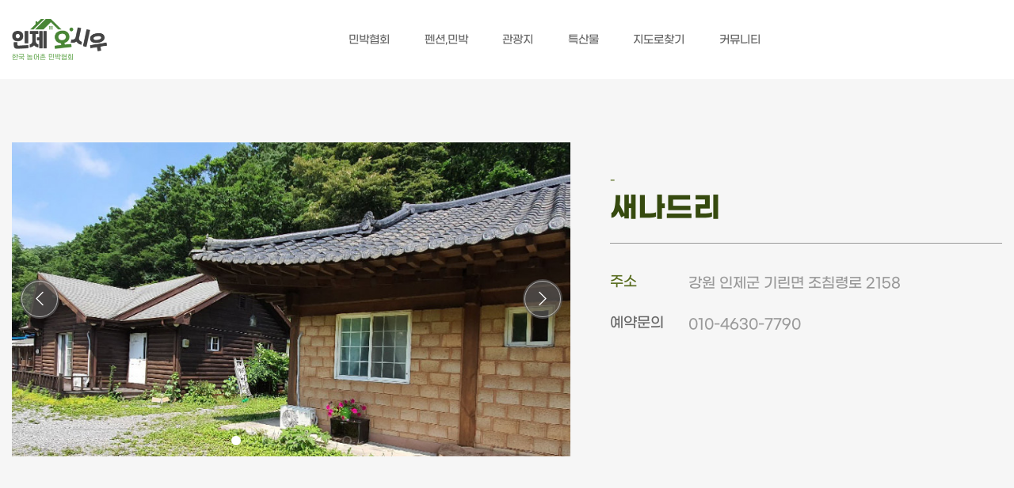

--- FILE ---
content_type: text/html; charset=UTF-8
request_url: http://injepension.com/room/684
body_size: 83765
content:
<!DOCTYPE html>
<html lang="ko">
<head>
    <meta charset="UTF-8">

<meta name="viewport" content="width=device-width,initial-scale=1.0,minimum-scale=1.0,maximum-scale=1.0,user-scalable=no">
<title>인제군 민박협회 </title>

<!-- favicon -->
<link rel="shortcut icon" href="http://injepension.com/assets/web/img/favicon.ico" />

<!-- meta -->
<meta name="naver-site-verification" content="4a1f2f290f3c2e50d29b4c0d9320c47868bcaabd" />
<meta name="description" content="인제군민박협회,인제협회,한국농어촌민박협회,인제지회,인제,인제읍,남면,북면,기린면,서화면,상남면,민박,펜션" />
<meta property="og:type" content="website" />
<meta property="og:title" content="인제군민박협회" />
<meta property="og:description" content="인제군민박협회,인제협회,한국농어촌민박협회,인제지회,인제,인제읍,남면,북면,기린면,서화면,상남면,민박,펜션" />
<meta property="og:url" content="http://injepension.com" />
<link rel="canonical" href="http://injepension.com" />

<!-- css -->
<link rel="preconnect" href="https://fonts.gstatic.com">
<link rel="stylesheet" type="text/css" href="https://fonts.googleapis.com/earlyaccess/notosanskr.css">
<link rel="stylesheet" href="https://fonts.googleapis.com/css2?family=Poppins:wght@100;200;300;400;500;600;700;800;900&display=swap">
<link rel="stylesheet" href="http://injepension.com/assets/web/fontawesome-pro-5.15.1/css/all.min.css">
<link rel="stylesheet" href="http://injepension.com/assets/web/css/swiper.min.css">
<link rel="stylesheet" href="http://injepension.com/assets/web/css/font.css">
<link rel="stylesheet" href="http://injepension.com/assets/web/css/common.css">
<link rel="stylesheet" href="http://injepension.com/assets/web/css/layout.css">

    <link rel="stylesheet" href="http://injepension.com/assets/web/css/room.css">
    <!-- font script 산돌공병각타블렛 -->
    <script>
        (function(d) {
            var config = {kitId: 'cdz8erp',scriptTimeout: 3000,async: true},
            h=d.documentElement,t=setTimeout(function(){h.className=h.className.replace(/\bwf-loading\b/g,"")+" wf-inactive";},config.scriptTimeout),tk=d.createElement("script"),f=false,s=d.getElementsByTagName("script")[0],a;h.className+=" wf-loading";tk.src='https://use.typekit.net/'+config.kitId+'.js';tk.async=true;tk.onload=tk.onreadystatechange=function(){a=this.readyState;if(f||a&&a!="complete"&&a!="loaded")return;f=true;clearTimeout(t);try{Typekit.load(config)}catch(e){}};s.parentNode.insertBefore(tk,s)
        })(document);
    </script>
</head>
<body>
    <section class="cm-header">
    <div class="header">
        <div class="width-max">
            <h1 class="header-logo">
                <a href="http://injepension.com" class="dpb">
                    <img src="http://injepension.com/assets/web/img/common/logo.png" alt="인제군민박협회" class="logo-wh">
                    <img src="http://injepension.com/assets/web/img/common/logo-mo.png" alt="인제군민박협회" class="logo">
                </a>
            </h1>
            <ul class="header-nav">
                <li><a href="http://injepension.com/about">민박협회</a></li>
                <li><a href="http://injepension.com/room">펜션,민박</a></li>
                <li><a href="http://injepension.com/travel">관광지</a></li>
                <li><a href="http://injepension.com/special">특산물</a></li>
                <li><a href="http://injepension.com/maps">지도로찾기</a></li>
                <li><a href="http://injepension.com/community/notice">커뮤니티</a></li>
            </ul>
            <div class="header-btn">
                
                
            </div>
            <div class="header-icon none-pc">
                <span class="line-a"></span>
                <span class="line-b"></span>
                <span class="line-c"></span>
            </div>
        </div>
    </div>
    
    <!-- 모바일메뉴 -->
    <div class="mobile none-pc">
        <div class="mobile-wrap">
            <div class="mo-top bg1">
                <a href="http://injepension.com" class="font1">인제군 민박협회</a>
                <span class="mo-close"><i class="fal fa-times"></i></span>
            </div>
            <div class="mo-nav">
                
                <ul class="mo-menu">
                    <li><a href="http://injepension.com/about" class="dpb"><span class="font1">민박협회</span><i class="fal fa-chevron-right"></i></a></li>
                    <li><a href="http://injepension.com/room" class="dpb"><span class="font1">펜션,민박</span><i class="fal fa-chevron-right"></i></a></li>
                    <li><a href="http://injepension.com/travel" class="dpb"><span class="font1">관광지</span><i class="fal fa-chevron-right"></i></a></li>
                    <li><a href="http://injepension.com/special" class="dpb"><span class="font1">특산물</span><i class="fal fa-chevron-right"></i></a></li>
                    <li><a href="http://injepension.com/maps" class="dpb"><span class="font1">지도로찾기</span><i class="fal fa-chevron-right"></i></a></li>
                    <li><a href="http://injepension.com/community/notice" class="dpb"><span class="font1">커뮤니티</span><i class="fal fa-chevron-right"></i></a></li>
                </ul>
            </div>
        </div>
    </div>
</section>

        <section class="pension">
        <div class="width-max">
            <div class="pension-wrap">
                <div class="pension-slider">
                    <div class="pension-container swiper-container">
                        <div class="swiper-wrapper">
                                                                                            <div class="swiper-slide bg-img" style="background-image: url(/data/pension/684/main/960/phpEBVQxb.jpg);"></div>
                                                                                            <div class="swiper-slide bg-img" style="background-image: url(/data/pension/684/main/960/phpKY3l4I.jpg);"></div>
                                                                                            <div class="swiper-slide bg-img" style="background-image: url(/data/pension/684/main/960/phpSvWkDg.jpg);"></div>
                                                                                            <div class="swiper-slide bg-img" style="background-image: url(/data/pension/684/main/960/phpMebldO.jpg);"></div>
                                                                                            <div class="swiper-slide bg-img" style="background-image: url(/data/pension/684/main/960/phpD6oyUl.jpg);"></div>
                                                                                            <div class="swiper-slide bg-img" style="background-image: url(/data/pension/684/main/960/phpDYSmFT.jpg);"></div>
                                                                                            <div class="swiper-slide bg-img" style="background-image: url(/data/pension/684/main/960/php1IJCqr.jpg);"></div>
                                                                                            <div class="swiper-slide bg-img" style="background-image: url(/data/pension/684/main/960/phpsVLc7Z.jpg);"></div>
                            
                        </div>
                        <div class="swiper-pagination pension-pager"></div>
                        <div class="pension-btn swiper-btn-wrap">
                            <div class="nav-btn swiper-button-prev"><i class="fal fa-chevron-left"></i></div>
                            <div class="nav-btn swiper-button-next"><i class="fal fa-chevron-right"></i></div>
                        </div>
                    </div>
                </div>
                <div class="pension-detail">
                    <div class="title">
                        <span class="font1 color1">-</span>
                        <h2 class="font2 color2">새나드리</h2>
                    </div>
                    <ul class="info">
                        <li>
                            <span class="font1 color1">주소</span>
                            <div class="font1 content dib">
                                강원 인제군 기린면 조침령로 2158
                                <br> 
                            </div>
                        </li>
                        <li>
                            <span class="font1 color">예약문의</span>
                            <div class="font1 content dib">
                                <a href="tel:010-4630-7790">010-4630-7790</a>
                            </div>
                        </li>
                    </ul>
                                        
                                    </div>
            </div>
        </div>
    </section>

    <section class="pension-content">
        <div class="pension-each">
            <div class="width-max border">
                <ul class="tab">
                                                                <li class="active"><a href="" class="font1">객실 상세</a></li>
                                                            <li class=""><a href="" class="font1">이용 가이드</a></li>
                    <li class=""><a href="" class="font1">오시는 길</a></li>
                </ul>
            </div>

            <div class="width-max">
                <!-- 객실상세 -->
                                <div class="pension-tabs room-wrap clear">
                                                                <div class="room fl">
                        <div class="room-img bg-img" style="background-image: url(/data/pension/684/room/988/960/php6gotnF.jpg);">
                            <div class="more-roomimg">
                                <p>
                                    <i class="fal fa-plus"></i>
                                    <span class="font1">사진 더보기</span>
                                </p>
                            </div>
                        </div>
                        <div class="room-slider">
                            <div class="room-slider__bg"></div>
                            <div class="room-slider__wrap">
                                <span class="close">닫기 <i class="fal fa-times"></i></span>
                                <div class="room-each__container swiper-container">
                                    <div class="swiper-wrapper">
                                                                                                                                <div class="swiper-slide bg-img" style="background-image: url(http://injepension.com/data/pension/684/room/988/1920/php6gotnF.jpg);"></div>
                                                                                                                                <div class="swiper-slide bg-img" style="background-image: url(http://injepension.com/data/pension/684/room/988/1920/phpOtYgs2.jpg);"></div>
                                                                                                                                <div class="swiper-slide bg-img" style="background-image: url(http://injepension.com/data/pension/684/room/988/1920/php3V9jzp.jpg);"></div>
                                                                                                                                <div class="swiper-slide bg-img" style="background-image: url(http://injepension.com/data/pension/684/room/988/1920/phpYvqGIM.jpg);"></div>
                                                                                                                                <div class="swiper-slide bg-img" style="background-image: url(http://injepension.com/data/pension/684/room/988/1920/phpl6WiS9.jpg);"></div>
                                                                                                                                <div class="swiper-slide bg-img" style="background-image: url(http://injepension.com/data/pension/684/room/988/1920/php9JJV3w.jpg);"></div>
                                                                                                                                <div class="swiper-slide bg-img" style="background-image: url(http://injepension.com/data/pension/684/room/988/1920/phpClQOfU.jpg);"></div>
                                                                                                                                <div class="swiper-slide bg-img" style="background-image: url(http://injepension.com/data/pension/684/room/988/1920/phpM7hWrh.jpg);"></div>
                                                                                                                                <div class="swiper-slide bg-img" style="background-image: url(http://injepension.com/data/pension/684/room/988/1920/phpWDdLHE.jpg);"></div>
                                                                            </div>
                                    <div class="swiper-pagination room-each__pager"></div>
                                    <div class="room-each__btn swiper-btn-wrap">
                                        <div class="nav-btn swiper-button-prev"><i class="fal fa-chevron-left"></i></div>
                                        <div class="nav-btn swiper-button-next"><i class="fal fa-chevron-right"></i></div>
                                    </div>
                                </div>
                            </div>
                        </div>
                        <div class="room-txt">
                            <div class="room-name-box">
                                <h2 class="font2 ttu">통나무독채</h2>
                                <a href="javscript://" class="dpb bg1 font1 rv-btn" onclick="$('ul.tab li').eq(1).click()">예약</a>
                            </div>
                            <ul class="room-info">
                                <li>
                                    <span class="tit color1">넓이</span>
                                    <div class="ctt">
                                        43평 (약 142.1)
                                    </div>
                                </li>
                                <li>
                                    <span class="tit color1">유형</span>
                                    <div class="ctt">
                                        방3, 복층 6평, 거실, 주방, 욕실2
                                    </div>
                                </li>
                                <li>
                                    <span class="tit color1">특이사항</span>
                                    <div class="ctt">
                                        
                                    </div>
                                </li>
                                <li>
                                    <span class="tit color1">기준인원</span>
                                    <div class="ctt">
                                        8명
                                        /
                                        최대인원 : 16명
                                    </div>
                                </li>
                                <li>
                                    <span class="tit color1">구비시설</span>
                                    <div class="ctt">
                                        
                                                                                                                                                                                                                                                                                                                                                                                                                                                                                                                                                                                                                                                                                                                                                                                                                                                                                                                                                                                                                                                                                                                                                                                                                                                                                                                                                                                                                                                                                                                                                                                                                                                                                                                                                                                                                                                                                                                                                                                                                                                                                                                                                                                                                                                                                                                                                                                                                                                                                                                                                                                                                                                                                                                                                                                                                                                                                                                                                                                                                                                                                                                                                                                                                                                                                                                                                                                                                                                                                                                                                                                                                                                                                                                                                                                                                                                                                                                                                                                                                                                                                                                                                                                                                                                                                                                                                                                                                                                                                                                                                                                                                                                                                                                                                                                                                                                                                                                                                                                                                                                                                                                                                                                                                                                                                                                                                                                                                                                                                                                                                                                                                                                                                                                                                                                                                                                                                                                                                                                                                                                                                                                                                                                                                                                                                                                                                                                                                                                                                                                                                                                                                                                                                                                                                                                                                                                                                                                                                                                                                                                                                                                                                                                                                                                                                                                                                                                                                                                                                                                                                                                                                                                                                                                                                                                                                                                                                                                                                                                                                                                                                                                                                                                                                                                                                                                                                                                                                                                                                                                                                                                                                                                                                                                                                                                                                                                                                                                                                                                                                                                                                                                                                                                                                                                                                                                                                                                                                                                                                                                                                                                                                                                                                                                                                                                                                                                                                                                                                                                                                                                                                                                                                                                                                                                                                                                                                                                                                                                                                                                                                                                                                                                                                                                                                                                                                                                                                                                                                                                                                                                                                                                                                                                                                                                                                                                                                                                                                                                                                                                                                                                                                                                                                                                                                                                                                                                                                                                                                                                                                                                                                                                                                                                                                                                                                                                                                                                                                                                                                                                                                                                                                                                                                                                                                                                                                                                                                                                                                                                                                                                                                                                                                                                                                                                                                                                                                                                                                                                                                                                                                                                                                                                                                                                                                                                                                                                                                                                                                                                                                                                                                                                                                                                                                                                                                                                                                                                                                                                                                                                                                                                                                                                                                                                                                                                                                                                                                                                                                                                                                                                                                                                                                                                                                                                                                                                                                                                                                                                                                                                                                                                                            
                                                                                    TV,                                                                                    냉장고,                                                                                    에어컨,                                                                                    취사용품,                                                                                    전자렌지,                                                                                    전기밥솥,                                                                                    드라이기,                                                                                    와이파이,                                                                                    욕실용품,                                                                                    인덕션                                        
                                    </div>
                                </li>
                            </ul>
                        </div>
                    </div>
                                                                <div class="room fl">
                        <div class="room-img bg-img" style="background-image: url(/data/pension/684/room/989/960/phpO6pFyN.jpg);">
                            <div class="more-roomimg">
                                <p>
                                    <i class="fal fa-plus"></i>
                                    <span class="font1">사진 더보기</span>
                                </p>
                            </div>
                        </div>
                        <div class="room-slider">
                            <div class="room-slider__bg"></div>
                            <div class="room-slider__wrap">
                                <span class="close">닫기 <i class="fal fa-times"></i></span>
                                <div class="room-each__container swiper-container">
                                    <div class="swiper-wrapper">
                                                                                                                                <div class="swiper-slide bg-img" style="background-image: url(http://injepension.com/data/pension/684/room/989/1920/phpO6pFyN.jpg);"></div>
                                                                                                                                <div class="swiper-slide bg-img" style="background-image: url(http://injepension.com/data/pension/684/room/989/1920/phpVmEBlp.jpg);"></div>
                                                                                                                                <div class="swiper-slide bg-img" style="background-image: url(http://injepension.com/data/pension/684/room/989/1920/phpuOBLa1.jpg);"></div>
                                                                                                                                <div class="swiper-slide bg-img" style="background-image: url(http://injepension.com/data/pension/684/room/989/1920/phpP4ax4C.jpg);"></div>
                                                                                                                                <div class="swiper-slide bg-img" style="background-image: url(http://injepension.com/data/pension/684/room/989/1920/php1peM0e.jpg);"></div>
                                                                                                                                <div class="swiper-slide bg-img" style="background-image: url(http://injepension.com/data/pension/684/room/989/1920/phpXkBcXQ.jpg);"></div>
                                                                                                                                <div class="swiper-slide bg-img" style="background-image: url(http://injepension.com/data/pension/684/room/989/1920/php38CSTs.jpg);"></div>
                                                                            </div>
                                    <div class="swiper-pagination room-each__pager"></div>
                                    <div class="room-each__btn swiper-btn-wrap">
                                        <div class="nav-btn swiper-button-prev"><i class="fal fa-chevron-left"></i></div>
                                        <div class="nav-btn swiper-button-next"><i class="fal fa-chevron-right"></i></div>
                                    </div>
                                </div>
                            </div>
                        </div>
                        <div class="room-txt">
                            <div class="room-name-box">
                                <h2 class="font2 ttu">황토방</h2>
                                <a href="javscript://" class="dpb bg1 font1 rv-btn" onclick="$('ul.tab li').eq(1).click()">예약</a>
                            </div>
                            <ul class="room-info">
                                <li>
                                    <span class="tit color1">넓이</span>
                                    <div class="ctt">
                                        9평 (약 29.8)
                                    </div>
                                </li>
                                <li>
                                    <span class="tit color1">유형</span>
                                    <div class="ctt">
                                        원룸식, 방, 주방, 욕실
                                    </div>
                                </li>
                                <li>
                                    <span class="tit color1">특이사항</span>
                                    <div class="ctt">
                                        
                                    </div>
                                </li>
                                <li>
                                    <span class="tit color1">기준인원</span>
                                    <div class="ctt">
                                        2명
                                        /
                                        최대인원 : 4명
                                    </div>
                                </li>
                                <li>
                                    <span class="tit color1">구비시설</span>
                                    <div class="ctt">
                                        
                                                                                                                                                                                                                                                                                                                                                                                                                                                                                                                                                                                                                                                                                                                                                                                                                                                                                                                                                                                                                                                                                                                                                                                                                                                                                                                                                                                                                                                                                                                                                                                                                                                                                                                                                                                                                                                                                                                                                                                                                                                                                                                                                                                                                                                                                                                                                                                                                                                                                                                                                                                                                                                                                                                                                                                                                                                                                                                                                                                                                                                                                                                                                                                                                                                                                                                                                                                                                                                                                                                                                                                                                                                                                                                                                                                                                                                                                                                                                                                                                                                                                                                                                                                                                                                                                                                                                                                                                                                                                                                                                                                                                                                                                                                                                                                                                                                                                                                                                                                                                                                                                                                                                                                                                                                                                                                                                                                                                                                                                                                                                                                                                                                                                                                                                                                                                                                                                                                                                                                                                                                                                                                                                                                                                                                                                                                                                                                                                                                                                                                                                                                                                                                                                                                                                                                                                                                                                                                                                                                                                                                                                                                                                                                                                                                                                                                                                                                                                                                                                                                                                                                                                                                                                                                                                                                                                                                                                                                                                                                                                                                                                                                                                                                                                                                                                                                                                                                                                                                                                                                                                                                                                                                                                                                                                                                                                                                                                                                                                                                                                                                                                                                                                                                                                                                                                                                                                                                                                                                                                                                                                                                                                                                                                                                                                                                                                                                                                                                                                                                                                                                                                                                                                                                                                                                                                                                                                                                                                                                                                                                                                                                                                                                                                                                                                                                                                                                                                                                                                                                                                                                                                                                                                                                                                                                                                                                                                                                                                                                                                                                                                                                                                                                                                                                                                                                                                                                                                                                                                                                                                                                                                                                                                                                                                                                                                                                                                                                                                                                                                                                                                                                                                                                                                                                                                                                                                                                                                                                                                                                                                                                                                                                                                                                                                                                                                                                                                                                                                                                                                                                                                                                                                                                                                                                                                                                                                                                                                                                                                                                                                                                                                                                                                                                                                                                                                                                                                                                                                                                                                                                                                                                                                                                                                                                                                                                                                                                                                                                                                                                                                                                                                                                                                                                                                                                                                                                                                                                                                                                                                                                                                                                                            
                                                                                    TV,                                                                                    냉장고,                                                                                    에어컨,                                                                                    취사용품,                                                                                    전자렌지,                                                                                    전기밥솥,                                                                                    드라이기,                                                                                    와이파이,                                                                                    욕실용품,                                                                                    인덕션                                        
                                    </div>
                                </li>
                            </ul>
                        </div>
                    </div>
                                                                <div class="room fl">
                        <div class="room-img bg-img" style="background-image: url(/data/pension/684/room/990/960/php51jC83.jpg);">
                            <div class="more-roomimg">
                                <p>
                                    <i class="fal fa-plus"></i>
                                    <span class="font1">사진 더보기</span>
                                </p>
                            </div>
                        </div>
                        <div class="room-slider">
                            <div class="room-slider__bg"></div>
                            <div class="room-slider__wrap">
                                <span class="close">닫기 <i class="fal fa-times"></i></span>
                                <div class="room-each__container swiper-container">
                                    <div class="swiper-wrapper">
                                                                                                                                <div class="swiper-slide bg-img" style="background-image: url(http://injepension.com/data/pension/684/room/990/1920/php51jC83.jpg);"></div>
                                                                                                                                <div class="swiper-slide bg-img" style="background-image: url(http://injepension.com/data/pension/684/room/990/1920/phpqTjCT4.jpg);"></div>
                                                                                                                                <div class="swiper-slide bg-img" style="background-image: url(http://injepension.com/data/pension/684/room/990/1920/phpd9f4E5.jpg);"></div>
                                                                                                                                <div class="swiper-slide bg-img" style="background-image: url(http://injepension.com/data/pension/684/room/990/1920/phpg3Q7r6.jpg);"></div>
                                                                                                                                <div class="swiper-slide bg-img" style="background-image: url(http://injepension.com/data/pension/684/room/990/1920/phpj9wwf7.jpg);"></div>
                                                                            </div>
                                    <div class="swiper-pagination room-each__pager"></div>
                                    <div class="room-each__btn swiper-btn-wrap">
                                        <div class="nav-btn swiper-button-prev"><i class="fal fa-chevron-left"></i></div>
                                        <div class="nav-btn swiper-button-next"><i class="fal fa-chevron-right"></i></div>
                                    </div>
                                </div>
                            </div>
                        </div>
                        <div class="room-txt">
                            <div class="room-name-box">
                                <h2 class="font2 ttu">은하수독채</h2>
                                <a href="javscript://" class="dpb bg1 font1 rv-btn" onclick="$('ul.tab li').eq(1).click()">예약</a>
                            </div>
                            <ul class="room-info">
                                <li>
                                    <span class="tit color1">넓이</span>
                                    <div class="ctt">
                                        17평 (약 56.2)
                                    </div>
                                </li>
                                <li>
                                    <span class="tit color1">유형</span>
                                    <div class="ctt">
                                        방, 거실, 주방, 욕실
                                    </div>
                                </li>
                                <li>
                                    <span class="tit color1">특이사항</span>
                                    <div class="ctt">
                                        
                                    </div>
                                </li>
                                <li>
                                    <span class="tit color1">기준인원</span>
                                    <div class="ctt">
                                        4명
                                        /
                                        최대인원 : 8명
                                    </div>
                                </li>
                                <li>
                                    <span class="tit color1">구비시설</span>
                                    <div class="ctt">
                                        
                                                                                                                                                                                                                                                                                                                                                                                                                                                                                                                                                                                                                                                                                                                                                                                                                                                                                                                                                                                                                                                                                                                                                                                                                                                                                                                                                                                                                                                                                                                                                                                                                                                                                                                                                                                                                                                                                                                                                                                                                                                                                                                                                                                                                                                                                                                                                                                                                                                                                                                                                                                                                                                                                                                                                                                                                                                                                                                                                                                                                                                                                                                                                                                                                                                                                                                                                                                                                                                                                                                                                                                                                                                                                                                                                                                                                                                                                                                                                                                                                                                                                                                                                                                                                                                                                                                                                                                                                                                                                                                                                                                                                                                                                                                                                                                                                                                                                                                                                                                                                                                                                                                                                                                                                                                                                                                                                                                                                                                                                                                                                                                                                                                                                                                                                                                                                                                                                                                                                                                                                                                                                                                                                                                                                                                                                                                                                                                                                                                                                                                                                                                                                                                                                                                                                                                                                                                                                                                                                                                                                                                                                                                                                                                                                                                                                                                                                                                                                                                                                                                                                                                                                                                                                                                                                                                                                                                                                                                                                                                                                                                                                                                                                                                                                                                                                                                                                                                                                                                                                                                                                                                                                                                                                                                                                                                                                                                                                                                                                                                                                                                                                                                                                                                                                                                                                                                                                                                                                                                                                                                                                                                                                                                                                                                                                                                                                                                                                                                                                                                                                                                                                                                                                                                                                                                                                                                                                                                                                                                                                                                                                                                                                                                                                                                                                                                                                                                                                                                                                                                                                                                                                                                                                                                                                                                                                                                                                                                                                                                                                                                                                                                                                                                                                                                                                                                                                                                                                                                                                                                                                                                                                                                                                                                                                                                                                                                                                                                                                                                                                                                                                                                                                                                                                                                                                                                                                                                                                                                                                                                                                                                                                                                                                                                                                                                                                                                                                                                                                                                                                                                                                                                                                                                                                                                                                                                                                                                                                                                                                                                                                                                                                                                                                                                                                                                                                                                                                                                                                                                                                                                                                                                                                                                                                                                                                                                                                                                                                                                                                                                                                                                                                                                                                                                                                                                                                                                                                                                                                                                                                                                                                                                                            
                                                                                    TV,                                                                                    냉장고,                                                                                    에어컨,                                                                                    취사용품,                                                                                    전자렌지,                                                                                    전기밥솥,                                                                                    드라이기,                                                                                    와이파이,                                                                                    욕실용품,                                                                                    인덕션                                        
                                    </div>
                                </li>
                            </ul>
                        </div>
                    </div>
                                    </div>
                                <!-- // 객실상세 -->

                <!-- 실시간예약 -->
                                <!-- // 실시간예약 -->

                <!-- 요금가이드 -->
                <div class="pension-tabs guide">
                                                            <div class="guide-wrap">
                        <div class="guide-box">
                            <div class="guide-tit"><span class="font1 bg1">01</span><h2 class="font1">예약안내</h2></div>
                            <div class="guide-content">
                                <!-- 예약안내 -->
                                
                                                                <p>예약 시 안내문구, 환불규정을 숙지하시고 예약하시기 바랍니다.</p>
                                <p>1) 입금대기시간이 경과되면 자동으로 예약신청이 취소됩니다.</p>
                                <p>2) 입금 시 반드시 예약자명으로 입금해주셔야 확인가능하며, 입금자명이 다를 경우 반드시 펜션으로 연락 주셔야 합니다.</p>

                                <p>입금 대기시간</p>
                                <p>1) 예약신청 후 12시간 내로 전액을 입금하셔야 예약이 완료됩니다.</p>
                                <p>2) 당일 예약 / 하루 전 예약 시 6시간 내로 결제를 완료 해 주셔야 합니다.</p>
                                                            </div>
                        </div>
                        <div class="guide-box">
                            <div class="guide-tit"><span class="font1 bg1">02</span><h2 class="font1">이용안내</h2></div>
                            <div class="guide-content">
                                <p>입실시간 : 09시~</p>
                                <p>퇴실시간 : 09시</p>
                                
                                <p>** 22시 이후 입실 고객님께서는 사전에 미리 연락 주시기 바랍니다.</p>
                                <p>1) 보호자를 동반하지 않은 미성년자는 어떠한 경우에도 입실하실 수 없습니다.</p>
                                <p>2) 객실 내에서는 금연입니다.</p>
                                <p>3) 집기 파손 시에는 펜션지기에게 알려주시기 바랍니다.</p>
                                <p>4) 퇴실 시 음식물을 비롯한 모든 쓰레기는 분리수거해 주시고, 사용하신 주방기구는 세척해 주시기 바랍니다.</p>
                                <p>5) 객실 정리가 끝나시면 펜션지기에게 연락하시어 퇴실점검을 받으시기 바랍니다.</p>
                                
                            </div>
                        </div>
                    </div>

                    <div class="guide-box">
                        <div class="guide-tit"><span class="font1 bg1">03</span><h2 class="font1">환불규정</h2></div>
                        <div class="guide-content">
                            <!-- 환불규정 -->
                            <p>1) 올바른 예약문화의 정착을 위하여 불가피한 조치이오니 양해 부탁드립니다.</p>
                            <p>2) 보호자 동반 없는 미성년자 예약 발견 시 환불 없이 예약 취소됩니다.</p>
                            <p>3) 예약일 변경 시 발생하는 수수료도 취소 수수료가 동일하게 적용되오니 예약 시 신중하게 생각하시고 결정해 주시기 바랍니다.</p>
                        </div>
                    </div>
                </div>
                <!-- // 요금가이드 -->

                <!-- 오시는길 -->
                <div class="pension-tabs location">
                    <div class="map" id="pension_map">
                        <!-- 지도 -->
                    </div>
                    <div class="guide-wrap">
                        <div class="guide-box">
                            <div class="guide-tit"><span class="font1 bg1"><i class="fas fa-car"></i></span><h2 class="font1">자가용으로 오시는 방법</h2></div>
                            <div class="guide-content">
                                < 네비게이션 >
                                주소 : 강원 인제군 기린면 조침령로 2158 
                                
                            </div>
                        </div>

                    </div>
                </div>
                <!-- // 오시는길 -->
            </div>
        </div>
    </section>
    <script>
    window.onload = function(){
        $('html,body').stop().animate({scrollTop:0});
    }
    </script>

    <footer>
    <div class="width-max">
        <div class="footer-wrap">
            <div class="footer-left">
                <img src="http://injepension.com/assets/web/img/common/logo.png" alt="" class="f-logo">
                <div class="contact">
                    <h2 class="font1">Contact us</h2>
                    <ul>
                        <li>
                            <span class="tit">단체명</span>
                            <span class="content">(사)한국농어촌민박협회(인제지회)</span>
                        </li>
                        <li>
                            <span class="tit">연락처</span>
                            <a href="tel:010-8796-5020" class="content">010-8796-5020</a>
                        </li>
                        <li>
                            <span class="tit">대표자</span>
                            <span class="content">강신태</span>
                        </li>
                        
                    </ul>
                </div>
            </div>
            <div class="footer-right">
                <div class="address">
                    <h2 class="font1">Address</h2>
                    <ul>
                        <li>
                            <span class="tit">주소</span>
                            <span class="content">강원도 인제군 인제읍 내린천로 6472</span>
                        </li>
                        <li>
                            <span class="tit">비영리단체법인 등록고유번호</span>
                            <span class="content">246-82-00295</span>
                        </li>
                    </ul>
                </div>
            </div>
        </div>
        <div class="footer-btm">
            <ul>
                <li><a href="">통신판매업확인</a></li>
                <li><a href="">저작권</a></li>
                <li><a href="">개인정보처리방침</a></li>
                <br class="none-pc">
                <li><a href="">이용약관</a></li>
                
            </ul>
        </div>
    </div>
</footer>
    <!-- javascript -->
<script src="http://injepension.com/assets/web/js/common.js"></script>
<script src="http://injepension.com/assets/web/js/jquery-2.2.4.min.js"></script>
<script src="http://injepension.com/assets/web/js/jquery-ui.min.js"></script>
<script src="http://injepension.com/assets/web/js/swiper.min.js"></script>
<script src="http://injepension.com/assets/web/js/layout.js"></script>

    <script src="http://injepension.com/assets/web/js/room.js"></script>
    <script type="text/javascript" src="//dapi.kakao.com/v2/maps/sdk.js?appkey=a49c205af8b4daad1f53f97d6893f45a&libraries=services"></script>
    <script>
        // $("footer").hide();
        $(document).ready(function(){
                        var mapContainer = document.getElementById('pension_map'), // 지도를 표시할 div
                mapOption = {
                    center: new kakao.maps.LatLng(37.987327481914, 128.490956384462), // 지도의 중심좌표
                    level: 3 // 지도의 확대 레벨
                };

            // 지도를 표시할 div와  지도 옵션으로  지도를 생성합니다
            var map = new kakao.maps.Map(mapContainer, mapOption);

            var imageSrc = '/assets/img/map/room.png', // 마커이미지의 주소입니다
                imageSize = new kakao.maps.Size(42, 50), // 마커이미지의 크기입니다42 50
                imageOption = {offset: new kakao.maps.Point(21, 50)}; // 마커이미지의 옵션입니다. 마커의 좌표와 일치시킬 이미지 안에서의 좌표를 설정합니다.

            // 마커의 이미지정보를 가지고 있는 마커이미지를 생성합니다
            var markerImage = new kakao.maps.MarkerImage(imageSrc, imageSize, imageOption),
                markerPosition = new kakao.maps.LatLng(37.987327481914, 128.490956384462); // 마커가 표시될 위치입니다

            // 마커를 생성합니다
            var marker = new kakao.maps.Marker({
                position: markerPosition,
                image: markerImage // 마커이미지 설정
            });

            // 마커가 지도 위에 표시되도록 설정합니다
            marker.setMap(map);
            
            // $("footer").show();
        });

        window.onload = function(){
            $('html,body').stop().animate({scrollTop:0}, {duration:0})
        }
    </script>
</body>
</html>


--- FILE ---
content_type: text/css
request_url: http://injepension.com/assets/web/css/font.css
body_size: 1865
content:
@charset "utf-8";
/* G마켓 Sans */
/* @font-face {
    font-family: 'GmarketSansLight';
    src: url('https://cdn.jsdelivr.net/gh/projectnoonnu/noonfonts_2001@1.1/GmarketSansLight.woff') format('woff');
    font-weight: normal;
    font-style: normal;
} */
@font-face {
    font-family: 'GmarketSansMedium';
    src: url('https://cdn.jsdelivr.net/gh/projectnoonnu/noonfonts_2001@1.1/GmarketSansMedium.woff') format('woff');
    font-weight: normal;
    font-style: normal;
}
@font-face {
    font-family: 'GmarketSansBold';
    src: url('https://cdn.jsdelivr.net/gh/projectnoonnu/noonfonts_2001@1.1/GmarketSansBold.woff') format('woff');
    font-weight: normal;
    font-style: normal;
}

/* Rix 열정도 */
@font-face {
    font-family: 'RixYeoljeongdo_Regular';
    src: url('https://cdn.jsdelivr.net/gh/projectnoonnu/noonfonts_2102-01@1.0/RixYeoljeongdo_Regular.woff') format('woff');
    font-weight: normal;
    font-style: normal;
}

/* 을지로10년후체 */
@font-face {
    font-family: 'BMEuljiro10yearslater';
    src: url('https://cdn.jsdelivr.net/gh/projectnoonnu/noonfonts_20-10-21@1.0/BMEuljiro10yearslater.woff') format('woff');
    font-weight: normal;
    font-style: normal;
}

/* 카페24빛나는별 */
@font-face {
    font-family: 'Cafe24Shiningstar';
    src: url('https://cdn.jsdelivr.net/gh/projectnoonnu/noonfonts_twelve@1.1/Cafe24Shiningstar.woff') format('woff');
    font-weight: normal;
    font-style: normal;
}

.font1 {font-family: 'GmarketSansMedium';}
.font2 {font-family: 'GmarketSansBold';}
.font3 {font-family: 'RixYeoljeongdo_Regular';}
.font4 {font-family: 'BMEuljiro10yearslater';}
.font5 {font-family: 'Cafe24Shiningstar';}
.font6 {font-family: 'sandoll-gongbyunggaktab', sans-serif;font-weight: 300;font-style: normal;}
.font7 {font-family: 'sandoll-gongbyunggaktab', sans-serif;font-weight: 500;font-style: normal;}

--- FILE ---
content_type: text/css
request_url: http://injepension.com/assets/web/css/common.css
body_size: 14287
content:
@charset "utf-8";
html, body, div, span, applet, object, iframe, h1, h2, h3, h4, h5, h6, p, blockquote, pre, a, abbr, acronym, address, big, cite, code,
del, dfn, em, img, ins, kbd, q, s, samp, small, strike, strong, sub, sup, tt, var, b, u, i, center, dl, dt, dd, ol,
ul, li, fieldset, form, label, legend, table, caption, tbody, tfoot, thead, tr, th, td, article, aside, canvas, details, embed,
figure, figcaption, footer, header, hgroup, menu, nav, output, ruby, section, summary,
time, mark, audio, video {margin: 0;padding: 0;border: 0;font-size: 100%;font: inherit;vertical-align: baseline;}
article, aside, details, figcaption, figure, footer, header, hgroup, menu, nav, section {display: block;}
body {line-height: 1;overflow-x: hidden;}
ol, ul {list-style: none;} blockquote, q {quotes: none;} blockquote:before, blockquote:after, q:before, q:after {content: '';content: none;}
table {border-collapse: collapse;border-spacing: 0;} a {text-decoration: none;color: inherit;} img {vertical-align: top;}
input[type="date"] {border: none;}
input[type="text"], input[type="tel"], input[type="email"], input[type="password"], input[type="search"], input[type="date"],
textarea, button {appearance: none;-webkit-appearance: none;outline:none;background: none;border: 1px solid #000;}
button {cursor: pointer;border:none;border-radius: 0;padding: 0;margin: 0;}
select {appearance: none;-webkit-appearance: none;outline:none;border: 1px solid #000; border-radius: 0;}
select::-ms-expand {display: none;}
a:visited {background: none;}
a:active {background: none;}
* {box-sizing: border-box; -webkit-tap-highlight-color: transparent;}
::placeholder {font-family: 'GmarketSansMedium';}
input:-webkit-autofill,
input:-webkit-autofill:hover,
input:-webkit-autofill:focus,
input:-webkit-autofill:active{
    background: transparent;
    background-clip: text;
    -webkit-background-clip: text;
}
/* ===============================================================
    * Layout & Font & Width & Color
=============================================================== */
body {font-family: 'GmarketSansMedium'; font-size: 16px; line-height: 1; font-weight: normal; color: #666; overflow-x: hidden;}
.ttu {text-transform: uppercase;} .tal {text-align: left;} .tac {text-align: center;} .tar {text-align: right;}
.width-max {max-width: 1430px; width: 100%; margin: 0 auto; padding: 0 15px;}
br {font-family: 'Dotum';}
/* display */
.dpb {display: block; width: 100%; height: 100%;}
.dib {display: inline-block;}
.clear:after {content:''; display: block; clear:both;}
.fl {float:left;} .fr {float:right;}
.none-pc {display: none;}
.full-img {width: 100%; height: 100%; object-fit: cover;}
.bg-img {width: 100%; padding-bottom: 56.25%; background-repeat: no-repeat; background-position: center; background-size: cover;}
@media (max-width: 820px){
    .none-pc {display: block;}
    .none-mo {display: none;}
}

/* color basic */
.color1 {color: #576b1d;}
.color2 {color: #364a0f;}
.bg1 {background: #576b1d; border-color: #576b1d; color: #fff;}
.bg2 {background: #364a0f; border-color: #364a0f; color: #fff;}
.bd1 {border: 1px solid #576b1d;}
.btn-hover {border: 1px solid #576b1d; color: #576b1d; background: #fff; transition: .3s;}
.btn-hover:hover {color: #fff; background: #576b1d;}
.boxsd {box-shadow: 0px 1px 3px 0px rgba(102, 102, 102, 0.3);}
.textsd {text-shadow: 0px 1px 1px rgba(51, 51, 51, 0.6);}

/* color group */
.c-pen {color: #576b1d;}
.c-tour {color: #4f6f8c;}
.c-eat {color: #bfa96f;}
.bg-all {background: #999; border-color: #999; color: #fff;}
.bg-pen {background: #576b1d; border-color: #576b1d; color: #fff;}
.bg-tour {background: #4f6f8c; border-color: #4f6f8c; color: #fff;}
.bg-eat {background: #bfa96f; border-color: #bfa96f; color: #fff;}

/* slider button, pager */
.swiper-button-next:after, .swiper-container-rtl .swiper-button-prev:after {content: '' !important;}
.swiper-button-next:after, .swiper-button-prev:after {content:'' !important;}
.swiper-button-next.swiper-button-disabled, .swiper-button-prev.swiper-button-disabled {opacity: 1;}
.swiper-btn-wrap {position: absolute; left: 0; right: 0; top: 0; bottom: 0;}
.nav-btn {width: 50px; height: 50px; border-radius: 50%; background: rgba(102,102,102,.6); font-size: 20px; color: #fff; transform: translateY(-50%); margin: 0; outline: none;}
.nav-btn:after {content: ''; position: absolute; left: 50%; top: 50%; width: 44px; height: 44px; border-radius: 50%; transform: translate(-50%,-50%); border: 1px solid rgba(255,255,255,.6);}
.swiper-pagination-bullet {width: 12px; height: 12px; border: 2px solid #fff; background: transparent;}
.swiper-pagination-bullet-active {background: #fff;}
@media (max-width: 820px){
    .nav-btn {width: 6.67vw; height: 6.67vw; font-size: 2.67vw;}
    .nav-btn:after {width: 5.87vw; height: 5.87vw;}
    .swiper-pagination-bullet {width: 1.60vw; height: 1.60vw;}
}

/* 더보기버튼 */
.more-btn {display: block; margin: 0 auto; width: 200px; height: 48px; line-height: 48px; font-size: 14px; border-radius: 24px; text-align: center;}
@media (max-width: 820px){
    .more-btn {width: 53.33vw; margin: 0 auto; height: 9.33vw; line-height: 9.33vw; font-size: 3.20vw;}
}

/* cm-banner */
.cm-banner {position: relative; width: 100%; height: 290px; border-bottom-left-radius: 100px; border-bottom-right-radius: 100px; overflow: hidden; background-repeat: no-repeat; background-position: center; background-size: cover;}
.cm-banner:after {content: ''; position: absolute; left: 0; right: 0; top: 0; bottom: 0; background: rgba(102,102,102,.5);}
.cm-banner h2 {position: absolute; top: 60%; left: 50%; transform: translate(-50%,-50%); font-size: 50px; color: #fff; z-index: 1;}
@media (max-width: 820px){
    .cm-banner {height: 37.33vw; border-bottom-left-radius: 40px; border-bottom-right-radius: 40px;}
    .cm-banner h2 {font-size: 7.20vw;}
}


/* pagination */
.pagination ul {display: flex; justify-content: center; align-items: center;}
.pagination li {width: 32px; height: 32px; line-height: 32px; text-align: center; margin: 0 2px; border: 1px solid #e0e0e0; transition: .3s; cursor: pointer;}
.pagination li a {display: block; font-family: 'GmarketSansMedium'; font-size: 12px; color: #999;}
.pagination li:hover {border-color: #576b1d; color: #576b1d;}
.pagination li.on {border-color: #576b1d; color: #576b1d;}
.pagination li.page-prev {margin-right: 20px;}
.pagination li.page-next {margin-left: 20px;}
@media (max-width: 820px){
    .pagination li {width: 5.87vw; height: 5.87vw; line-height: 5.87vw;}
    .pagination li a {font-size: 2.40vw;}
    .pagination li.page-prev {margin-right: 1.87vw;}
    .pagination li.page-next {margin-left: 1.87vw;}
}


/* ===============================================================
    * chk-select
=============================================================== */
#mm {position: absolute; top: -80px; left: 0;}
.chk-select {display: flex; justify-content: flex-start; align-items: center;}
/* switch */
.chk-select__switch {display: flex; justify-content: flex-start; align-items: center;}
.chk-tab {display: flex; justify-content: flex-end; align-items: center; margin-right: 10px; border-right: 1px solid #576b1d; border-radius: 24px;}
.chk-tab li {height: 24px; line-height: 24px; padding: 0 10px; font-size: 12px; text-align: center; border: 1px solid #576b1d; border-right: none; cursor: pointer; transition: .3s;}
.chk-tab li:nth-of-type(1) {border-top-left-radius: 24px; border-bottom-left-radius: 24px;}
.chk-tab li:nth-of-type(3) {border-top-right-radius: 24px; border-bottom-right-radius: 24px;}
.chk-tab li.active, .chk-tab li:hover {background: #576b1d; color: #fff;}

.radio-switch {position: relative; display: inline-block; width: 50px; height: 24px; vertical-align: middle;}
.radio-switch label {position: absolute; width: 50px; height: 24px; line-height: 28px; padding: 0 7px; font-size: 10px; color: #fff; z-index: 2; cursor: pointer;}
.radio-switch input {opacity: 0; position: absolute;}
.radio-switch label:first-of-type:before,
.radio-switch label:first-of-type:after {content: '';position: absolute;height: 24px;overflow: hidden;pointer-events: none;vertical-align: middle;}
.radio-switch label:first-of-type:before {position: absolute;width: 16px;height: 16px;background: #fff;border-radius: 50%;left: 4px;top: 4px; z-index: 2;transition: transform .2s ease-in-out;}
.radio-switch label:first-of-type:after {left: 0; top: 50%;width: 50px;transform: translateY(-50%);background: #aaa;border-radius: 24px;transition: background .2s ease-in-out;}
.radio-switch input:first-of-type:checked ~ label:last-of-type {opacity: 0;}
.radio-switch input:first-of-type:checked ~ label:first-of-type:before {transform: translateX(25px);}
.radio-switch input:last-of-type:checked ~ label:last-of-type {z-index: 1;opacity: 1;}
.radio-switch input:last-of-type:checked ~ .label-off__txt {opacity: 1;}
.radio-switch input:first-of-type:checked ~ label:first-of-type:after {background: #576b1d;z-index: -1;}
.label-off__txt {display: inline-block; position: absolute; left: 22px; top: 8px; font-size: 10px; color: #fff; z-index: 999; opacity: 0; cursor: default; pointer-events: none;}
.radio-status {font-size: 12px; color: #999; padding-right:10px; padding-top: 3px;}
@media (max-width: 820px){
    #mm {top: -12vw;}
    .chk-select {width: 100%; justify-content: space-between; margin-bottom: 10px;}
    .radio-status {font-size: 10px;}
    .chk-tab li {font-size: 10px;}
}


/* tag select */
.chk-select__tag {position: relative; width: 180px; height: 40px; margin-right: 20px;}
.select-tag__top {position: absolute; z-index: 10; left: 0; right: 0; top: 0; padding-left: 10px; height: 40px; line-height: 40px; border: 1px solid #576b1d; border-radius: 6px; display: flex; justify-content: space-between; align-items: flex-start; background: #fff;}
.select-tag__ct {width: 100%; height: 100%; padding-right: 5px; overflow: hidden;}
.select-tag__ct .default {font-size: 12px; color: #999; display: block;}
.select-tag__arrow {padding: 0 10px; cursor: pointer;}
.select-tag__arrow i {font-size: 18px; color: #999;}
/* tag selected */
.chk-select__tag .selected {width: 100%; height: 40px; line-height: 40px; display: inline-block; overflow: hidden; -o-text-overflow: ellipsis; -ms-text-overflow: ellipsis; text-overflow: ellipsis; white-space: nowrap;}
.chk-select__tag .selected p {display: inline-block; height: 18px; line-height: 18px; border-radius: 3px; padding: 0 4px; background: #576b1d; color: #fff;}
.chk-select__tag .selected span {font-size: 12px;}
.chk-select__tag .selected a {font-size: 10px;}
/* OPEN tag selected */
.chk-select__tag.tag-selected .default {display: none;}
.chk-select__tag.tag-selected.OPEN .select-tag__top {height: auto; line-height: 38px; padding: 0 0 0 10px;}
.chk-select__tag.tag-selected.OPEN .selected {pointer-events: all; margin-top: 11px; height: auto; line-height: 1; text-overflow: initial; white-space: initial; display: flex; justify-content: flex-start; align-items: flex-start; flex-wrap: wrap; padding-bottom: 3px;}
.chk-select__tag.tag-selected.OPEN .selected p {margin: 0 5px 5px 0;}
@media (max-width: 820px){
    .chk-select__tag {flex: 1; margin-right: 0; height: 8vw;}
    .select-tag__top {width: 100%; height: 8vw; line-height: 8vw;}
    .select-tag__ct .default {font-size: 2.40vw;}
    .select-tag__arrow i {font-size: 3.47vw;}
    .chk-select__tag .selected {height: 8vw; line-height: 7.5vw;}
    .chk-select__tag .selected p {height: 3.47vw; line-height: 3.6vw;}
    .chk-select__tag .selected span {font-size: 2.40vw;}
    .chk-select__tag .selected a {font-size: 2.13vw; color: #fff;}
    .chk-select__tag.tag-selected.OPEN .select-tag__top {padding: 0 0 0 10px; line-height: 8vw}
    .chk-select__tag.tag-selected.OPEN .selected {margin-top: 1.6vw; padding-bottom: 1.6vw;}
    .chk-select__tag.tag-selected.OPEN .selected p {margin: 2px 5px 2px 0;}
}
/* tag option */
.select-tag__btm {display: none; position: absolute; z-index: 9; left: 0; right: 0; top: calc(100% - 5px); height: 400px; border: 1px solid #576b1d; border-radius: 6px; overflow: hidden; background: #fff;}
.tag-group {width: calc(100% - 10px); height: 92%; padding: 10px 0 5px 5px; margin: 10px auto 0; overflow-y: scroll;}
.tag-group::-webkit-scrollbar-track {border-radius: 0px; background-color: #fff;}
.tag-group::-webkit-scrollbar {height: 4px; width: 4px; background-color: #fff;}
.tag-group::-webkit-scrollbar-thumb {border-radius: 0px; background-color: #999;}
.tag-group__list {margin-bottom: 10px;}
.tag-group__list h3 {font-size: 12px; color: #333; margin-bottom: 5px;}
.tag-group__item {padding-left: 10px; position: relative;}
.chk-basic {opacity: 0; visibility: hidden; position: absolute; left: 0; top: 0; width: 0; margin: 0;}
.chk-basic__label {position: relative; display: inline-block; vertical-align: bottom; cursor: pointer; padding-left: 15px; margin: 4px 0; font-size: 12px; color: #999;}
.chk-basic + .chk-basic__label:before {content: ''; position: absolute; left: 0; top: -1px; background: #fff; border: 1px solid #999; display: inline-block; vertical-align: middle; width: 10px; height: 10px; border-radius: 2px;}
.chk-basic + .chk-basic__label:after {content: "\f00c"; position: absolute; left: 2px; top: 0; font-family: 'Font Awesome 5 Pro'; color: #fff; opacity: 0; font-size: 8px;}
.chk-basic:checked + .chk-basic__label {color: #576b1d;}
.chk-basic:checked + .chk-basic__label:after {opacity: 1;}
.chk-basic:checked + .chk-basic__label:before {background: #576b1d; border-color: #576b1d;}
.tag-close {text-align: right; margin-top: 5px; padding-right: 10px; font-size: 14px; cursor: pointer;}
@media (max-width: 820px){
    .select-tag__btm {height: 74.67vw;}
    .tag-group {height: 90%; margin: 5px auto;}
    .tag-close {margin-top: 0; font-size: 3.5vw;}
}

/* 관광지 이미지 배너 추가 */
.travels.item-wrap .image {width:100%; margin-bottom: 60px;}
  .travels.item-wrap .image .img {width:100%;display:none;}
  .travels.item-wrap .image .img img {display:block;width:100%;}
  .travels.item-wrap .image .img.pc-img {display:block;}
  @media screen and (max-width:820px) {
    .travels.item-wrap .image {margin-bottom: 6vw;}
    .travels.item-wrap .image .img.pc-img {display:none;}
    .travels.item-wrap .image .img.mo-img {display:block;}
  }







--- FILE ---
content_type: text/css
request_url: http://injepension.com/assets/web/css/layout.css
body_size: 8270
content:
/* ===============================================================
    * header
=============================================================== */
.cm-header {position: fixed; left: 0; right: 0; top: 0; z-index: 990; height: 100px; transition: .3s;}
.cm-header:after {content: ''; position: absolute; left: 0; right: 0; top: 0; height: 177px; background: url(/assets/web/img/common/header-bg.png) no-repeat center / cover; z-index: -1; pointer-events: none;}
.header {width: 100%; height: 100%;}
.header > .width-max {position: relative; display: flex; justify-content: space-between; align-items: center; height: 100%; padding: 25px 15px; text-shadow: 0px 1px 1px rgba(51, 51, 51, 0.6); transition: .3s;}
.header-logo .logo {display: none;}
.header-logo a img {/*width: 180px;*/ height: 52px; object-fit: cover;}
.header-nav {display: flex; justify-content: space-between; align-items: center;}
.header-nav li {margin: 0 1.7vw;}
.header-nav li a {font-family: 'GmarketSansMedium'; font-size: 14px; color: #fff;}
.header-btn {font-size: 14px; color: #fff;}
.header-btn i {vertical-align: middle; padding-left: 3px;}
.header-btn .login {display: inline-block; cursor: pointer;}
.header-btn .search {display: inline-block; margin-left: 1vw; cursor: pointer;}
.search-bar {width: 100%; height: 80px; background: #f6f6f6; display: none;}
.search-bar form {position: relative; width: 100%; height: 80px; display: flex; justify-content: center; align-items: center;}
.search-txt {width: 700px; padding: 10px; border-bottom: 2px solid #576b1d; display: flex; justify-content: space-between; align-items: center;}
.search-txt input {width: 80%; border: none;}
.search-txt a {font-size: 22px; color: #576b1d;}
.search-bar .close {position: absolute; top: 5px; right: 10px; font-size: 30px; color: #666; cursor: pointer;}

/* active */
.cm-header.active {background: #fff;}
.cm-header.active:after {background: none;}
.cm-header.active .logo-wh {display: none;}
.cm-header.active .logo {display: block;}
.cm-header.active .header > .width-max {text-shadow: none;}
.cm-header.active .header-nav a {color: #666;}
.cm-header.active .header-btn {color: #666;}
.cm-header.active .header-nav li a:hover {color: #576b1d;}
.cm-header.active .header-btn .login:hover {color: #576b1d;}
.cm-header.active .header-btn .search:hover {color: #576b1d;}

/* search */
.cm-header.js-search {background: #fff;}
.cm-header.js-search:after {background: none;}
.cm-header.js-search .logo-wh {display: none;}
.cm-header.js-search .logo {display: block;}
.cm-header.js-search .header > .width-max {text-shadow: none;}
.cm-header.js-search .header-nav a {color: #666;}
.cm-header.js-search .header-btn {color: #666;}
.cm-header.js-search .header-nav li a:hover {color: #576b1d;}
.cm-header.js-search .header-btn .login:hover {color: #576b1d;}
.cm-header.js-search .header-btn .search:hover {color: #576b1d;}
.cm-header.js-search .search-bar {display: block;}

/* fixed */
.cm-header.fixed {height: 80px; background: #fff;}
.cm-header.fixed:after {background: none;}
.cm-header.fixed .header > .width-max {height: 80px; padding: 0 15px; transition: .3s; text-shadow: none;}
.cm-header.fixed .logo-wh {display: none;}
.cm-header.fixed .logo {display: block;}
.cm-header.fixed .header-nav a {color: #666;}
.cm-header.fixed .header-btn {color: #666;}
.cm-header.fixed .header-nav li a:hover {color: #576b1d;}
.cm-header.fixed .header-btn .login:hover {color: #576b1d;}
.cm-header.fixed .header-btn .search:hover {color: #576b1d;}

/* ===============================================================
    * mobile
=============================================================== */
@media (max-width: 820px){
    .cm-header {height: 13.33vw; background: rgba(102,102,102,.2);}
    .cm-header:after, .header-nav, .header-btn {display: none;}
    .header > .width-max {padding: 0 4.00vw;}
    .header-logo a img {/*width: 31.47vw;*/ height: 9.07vw; object-fit: cover;}
    .header-icon {position: relative; width: 5.33vw; height: 4.00vw; cursor: pointer;}
    .header-icon span {position: absolute; left: 0; width: 100%; height: 0.53vw; background: #fff; box-shadow: 0.00vw 0.13vw 0.40vw 0.00vw rgba(102, 102, 102, 0.3);}
    .header-icon .line-a {top: 0;}
    .header-icon .line-b {top: 50%;}
    .header-icon .line-c {top: 100%;}

    /* hover active 없애기 */
    .cm-header.active {background: rgba(102,102,102,.2);}
    .cm-header.active .logo-wh {display: block;}
    .cm-header.active .logo {display: none;}

    /* fixed */
    .cm-header.fixed {height: 13.33vw;}
    .cm-header.fixed .header > .width-max {height: 100%; padding: 0 4.00vw;}
    .cm-header.fixed .header-icon span {background: #666;}

    /* fixed active */
    .cm-header.fixed.active {background: #fff;}
    .cm-header.fixed.active .header-logo .logo-wh {display: none;}
    .cm-header.fixed.active .header-logo .logo {display: block;}

    /* mobile menu */
    .mobile {position: fixed; left: 0; right: 0; top: -100%; bottom: 100%; height: 100vh; z-index: 9999; transition: .3s; opacity: 0; visibility: hidden;}
    .mobile-wrap {position: relative; width: 100%; height: 100vh; background: #f6f6f6;}
    .mo-top {height: 16.00vw; padding: 0 5.33vw; display: flex; justify-content: space-between; align-items: center;}
    .mo-top a {font-size: 3.73vw;}
    .mo-top .mo-close {font-size: 6.67vw; cursor: pointer;}
    .mo-nav {padding: 0 4.00vw; background: #f6f6f6;}
    .mo-nav form {padding: 10.67vw 0 5.33vw;}
    .mo-nav form .search-txt {width: 100%;}
    .mo-nav form .search-txt input {font-size: 2.93vw;}
    .mo-nav form .search-btn {font-size: 4.53vw;}
    .mo-menu li {height: 16.00vw; border-bottom: 0.13vw solid #e0e0e0;}
    .mo-menu li a {display: flex; justify-content: space-between; align-items: center; padding: 0 10px;}
    .mo-menu li a span {font-size: 4.00vw;}
    .mo-menu li a span i {font-size: 3.73vw;}

    /* mobile menu open */
    body.mo-active .mobile {top: 0; bottom: 0; opacity: 1; visibility: visible;}
}


/* ===============================================================
    * footer
=============================================================== */
footer {position: relative; background: #333; padding-bottom: 3.13vw; z-index: 1;}
footer:after {content: ''; position: absolute; left: 0; right: 0; bottom: 100%; height: 4.17vw; background: #333; z-index: -1; border-top-left-radius: 4.17vw; border-top-right-radius: 4.17vw;}
.footer-wrap {display: flex; justify-content: space-between;}
.footer-wrap h2 {font-size: 1.15vw; letter-spacing: -0.025em; color: #fff; margin-bottom: 1.56vw;}
.footer-wrap li span, .footer-wrap li a {display: inline-block; font-size: 0.73vw; line-height: 1.56vw; letter-spacing: -0.025em;}
.footer-wrap li .tit {color: #999; width: 5.21vw;}
.footer-wrap li .content {color: #f0f0f0;}
.footer-left {width: 50%;}
.footer-left .f-logo {opacity: 0.8; width: 8.75vw; /*height: 2.60vw;*/ object-fit: cover; margin-right: 5.73vw;}
.footer-left .contact {display: inline-block;}
.footer-right {width: 50%;}
.footer-btm {margin-top: 1.56vw; padding-top: 1.56vw; border-top: 0.05vw solid rgba(102,102,102,.6);}
.footer-btm li {display: inline-block; margin-right: 1.56vw;}
.footer-btm li:nth-of-type(3) a {color: #fff;}
.footer-btm li a {font-size: 0.73vw; color: #999;}
@media (max-width: 820px){
    footer {padding-bottom: 8.00vw;}
    footer:after {height: 10.67vw; bottom: 100%; border-top-left-radius: 5.33vw; border-top-right-radius: 5.33vw;}
    .footer-wrap {display: block;}
    .footer-wrap h2 {font-size: 5.07vw; margin-bottom: 2vw;}
    .footer-wrap li span, .footer-wrap li a {font-size: 3.20vw; line-height: 6.67vw;}
    .footer-wrap li .tit {width: auto; margin-right: 4.00vw;}
    .footer-left {width: 100%; text-align: center; margin-bottom: 8.00vw;}
    .footer-left .f-logo {width: 35.73vw; /*height: 10.67vw;*/ margin: 0 auto 8.00vw;}
    .footer-left .contact {display: block; text-align: center;}
    .footer-right {width: 100%; text-align: center;}
    .footer-wrap .footer-right li span {line-height: 5.33vw;}
    .footer-right li .tit {display: block; width: 100%;}
    .footer-btm {text-align: center; margin-top: 8.00vw; padding-top: 8.00vw;}
    .footer-btm li {margin: 0 2.67vw;}
    .footer-btm li a {font-size: 3.20vw; line-height: 6.67vw;}
}


--- FILE ---
content_type: text/css
request_url: http://injepension.com/assets/web/css/room.css
body_size: 9252
content:
/* ===============================================================
    * header style
=============================================================== */
.cm-header {background: #fff;}
.cm-header:after {display: none;}
.cm-header .logo-wh {display: none;}
.cm-header .logo {display: block;}
.cm-header .header-nav a {color: #666;}
.cm-header .header-btn {color: #666;}
.header > .width-max {text-shadow: none;}
@media (max-width: 820px){
    .cm-header .header-icon span {background: #666;}
}

/* ===============================================================
    * pension
=============================================================== */
.pension {background: #f6f6f6; margin-top: 100px;}
.pension-wrap {display: flex; justify-content: space-between; padding: 80px 0 60px;}
.pension-slider {width: calc(50% + 80px);}
.pension-container {position: relative; width: 100%;}
.pension-container .swiper-slide {width: 100%; padding-bottom: 56.25%;}
.pension-detail {position: relative; width: calc(50% - 80px); padding-left: 50px;}
.pension-detail .title {padding: 40px 0 25px; border-bottom: 1px solid #999; margin-bottom: 40px;}
.pension-detail .title span {font-size: 14px;}
.pension-detail .title h2 {font-size: 36px; margin-top: 10px;}
.pension-detail .info li {margin-bottom: 30px;}
.pension-detail .info li span {vertical-align: top; display: inline-block; width: 95px; font-size: 18px;}
.pension-detail .info li .content {font-size: 18px; line-height: 22px; color: #999;}
.pension-detail .info li .content a {font-size: inherit; line-height: inherit; color: inherit;}
.pension-detail .site-btn {margin-top: 60px; width: 260px; height: 56px; line-height: 56px; border-radius: 28px; font-size: 16px; text-align: center;}
.pension-detail .site-btn:hover {background: #364a0f; border-color: #364a0f;}
@media (max-width: 820px){
    .pension {margin-top: 0; padding-top: 13.35vw;}
    .pension-wrap {display: block; padding: 5.33vw 0;}
    .pension-slider {width: 100%;}
    .pension-detail {width: 100%; padding-left: 0;}
    .pension-detail .title {padding: 4.00vw 0; border-width: 0.13vw; margin-bottom: 4.00vw;}
    .pension-detail .title span {font-size: 2.93vw;}
    .pension-detail .title h2 {font-size: 6.93vw; margin-top: 1.33vw;}
    .pension-detail .info li {margin-bottom: 4.00vw;}
    .pension-detail .info li span {font-size: 3.47vw; width: 18.67vw;}
    .pension-detail .info li .content {font-size: 3.47vw; line-height: 1;}
    .pension-detail .site-btn {margin-top: 0; position: absolute; top: 6.67vw; right: 0; width: 8.00vw; height: 8.00vw; line-height: 8.67vw; border-radius: 50%; font-size: 3.20vw;}
}

/* ===============================================================
    * pension-each
=============================================================== */
.pension-content {margin-bottom: calc(20px + 4.17vw);}
.pension-each {margin-top: 60px;}

.pension-tabs {display: block; position: absolute; width: 100%; left: -500%;}
.pension-tabs.active {display: block; position: relative; left: 0; width: 100%;}
.pension-tabs.reservation, .pension-tabs.guide, .pension-tabs.location {margin-bottom: calc(100px + 4.17vw);}

.tab {display: flex; justify-content: space-between; align-items: center; margin: 60px 0 40px;border: 1px solid #e0e0e0; border-left: none; border-right: none;}
.tab li {position: relative; width: calc(100% / 4); height: 70px; line-height: 70px; text-align: center; cursor: pointer; }
.tab li:after {content: ''; position: absolute; width: 100%; height: 2px; left: 0; bottom: 0; background: #576b1d; display: none;}
.tab li a {display: inline-block; width: 100%; font-size: 18px; line-height: 30px; color: #666; border-right: 1px solid #e0e0e0;}
.tab li:last-of-type a {border-right: none;}
.tab li.active:after {display: block;}
.tab li.active a {color: #576b1d;}
@media (max-width: 820px){
    .pension-content {margin-bottom: calc(8vw + 4.17vw);}
    .pension-each {margin-top: 8.00vw;}
    .pension-each > .width-max.border {border: 1px solid #e0e0e0; border-left: none; border-right: none; margin: 5.33vw 0;}
    .pension-tabs.reservation, .pension-tabs.guide, .pension-tabs.location {margin-bottom: calc(13.33vw + 10.67vw);}

    .tab {margin: 0;}
    .tab li {height: 9.33vw; line-height: 9.33vw; border: none;}
    .tab li:after {height: 1px;}
    .tab li a {font-size: 3.20vw; line-height: 4.00vw;}
}

/* ===============================================================
    * info
=============================================================== */
/* room-wrap */

.pension-tabs.active.room-wrap {display: flex; flex-wrap: wrap; justify-content: flex-start; align-items: flex-start;}
.room {width: calc(50% - 10px); margin-right: 20px;}
.room:nth-of-type(2n) {margin-right: 0;}
/* .room:nth-of-type(odd) {margin-right: 20px;} */
/* .room:nth-of-type(even) {margin-left: 20px;} */
.room-img {position: relative; cursor: pointer;}
.more-roomimg {position: absolute; left: 0; right: 0; top: 0; bottom: 0; background: rgba(51,51,51,.6); cursor: pointer; color: #fff; text-align: center; opacity: 0; transition: .3s;}
.more-roomimg p {position: absolute; left: 50%; top: 50%; transform: translate(-50%,-50%);}
.more-roomimg i {font-size: 30px;}
.more-roomimg span {font-size: 16px; display: block; margin-top: 10px;}
.room-img:hover .more-roomimg {opacity: 1;}
.room-txt {padding: 30px 10px 60px;}
.room-name-box {display: flex; justify-content: space-between; align-items: center; padding-bottom: 20px; border-bottom: 1px solid #e0e0e0;}
.room-name-box h2 {font-size: 30px; color: #666;}
.room-name-box .rv-btn {border-radius: 40px; width: 100px; text-align: center; height: 40px; line-height: 40px;}
.room-name-box .rv-btn:hover {background: #364a0f;}
.room-info {padding-top: 20px;}
.room-info li {margin-bottom: 15px; display: flex; justify-content: flex-start; align-items: flex-start;}
.room-info li .tit {width: 100px; font-size: 14px; vertical-align: top;}
.room-info li .ctt {width: calc(100% - 110px); font-size: 14px; line-height: 16px; color: #666;}

/* .room-info li .tit {display: inline-block; width: 100px; font-size: 14px; vertical-align: top;} */
/* .room-info li .ctt {display: inline-block; font-size: 14px; line-height: 16px; color: #666;} */
@media (max-width: 820px){
    .pension-tabs.active.room-wrap {display: block;}
    .room {width: 100%; margin-bottom: 5.33vw;}
    .room:nth-of-type(odd), .room:nth-of-type(even) {margin: 0;}
    .room-img {display: none;}
    .room-txt {padding: 4.00vw 0 0; margin-bottom: 10.67vw;}
    .room-txt h2 {font-size: 5.87vw; padding-bottom: 3.00vw;}
    .room-info {padding-top: 2.67vw;}
    .room-info li {margin-bottom: 2.67vw;}
    .room-info li .tit {font-size: 3.20vw; width: 17.33vw;}
    .room-info li .ctt {font-size: 3.20vw; line-height: 4vw; width: calc(100% - 20vw);}
}
/* room slider */
.room-slider {position: fixed; display: flex; align-items: center; left: 0; right: 0; top: 0; bottom: 0; opacity: 0; visibility: hidden; z-index: 999;}
.room-slider.active {opacity: 1; visibility: visible;}
.room-slider__bg {position: absolute; left: 0; right: 0; top: 0; bottom: 0; background: rgba(0,0,0,.8);}
.room-slider__wrap {position: relative; width: 75%; margin: 0 auto; padding: 30px 0;}
.room-slider__wrap .close {position: absolute; top: 0; right: 0; color: #fff; font-size: 14px; cursor: pointer;}
.room-each__container {width: 100%;}
@media (max-width: 820px){
    .room-slider {position: static; display: block; opacity: 1; visibility: visible; z-index: inherit;}
    .room-slider__bg {display: none;}
    .room-slider__wrap {width: 100%; padding: 0;}
    .room-slider__wrap .close {display: none;}
}

/* ===============================================================
    * reservation
=============================================================== */


/* ===============================================================
    * guide
=============================================================== */
.guide-box {margin-bottom: 50px;}
.guide-tit {display: flex; justify-content: flex-start; align-items: center; margin-bottom: 30px;}
.guide-tit span {width: 40px; height: 40px; line-height: 40px; text-align: center; border-radius: 50%; font-size: 18px;}
.guide-tit h2 {font-size: 18px; padding-left: 10px; color: #666;}
.guide-content {font-size: 14px; line-height: 24px; color: #666;}
.guide-wrap {display: flex; justify-content: space-between; align-items: flex-start;}
.guide-wrap .guide-box {width: 50%; padding-right: 40px;}
@media (max-width: 820px){
    .guide-box {margin-bottom: 10.67vw;}
    .guide-tit {margin-bottom: 4.00vw;}
    .guide-tit span {width: 8.00vw; height: 8.00vw; line-height: 8.00vw; font-size: 3.73vw;}
    .guide-tit h2 {font-size: 3.73vw;}
    .guide-content {font-size: 3.20vw; line-height: 5.60vw;}
    .guide-wrap {display: block;}
    .guide-wrap .guide-box {width: 100%; padding-right: 0;}
}



/* ===============================================================
    * location
=============================================================== */
.map {width: 100%; height: 600px; border: 1px solid #e0e0e0; margin-bottom: 40px;}
.guide-tit i {font-size: 20px; vertical-align: middle;}
@media (max-width: 820px){
    .map {height: 80.00vw; margin-bottom: 5.33vw;}
    .guide-tit i {font-size: 4.00vw;}
}

--- FILE ---
content_type: application/javascript; charset=utf-8
request_url: http://injepension.com/assets/web/js/layout.js
body_size: 1193
content:
$(function(){
    var cmHeader = $('.cm-header');
    var header = $('.header');
    // var search = $('.search');
    // var searchX = $('.search-bar .close');
    var headerIcon = $('.header-icon');
    var moMenu = $('.mobile');
    var moMenuX = $('.mo-close');

    // active
    header.mouseenter(function(){
        cmHeader.addClass('active');
    }).mouseleave(function(){
        cmHeader.removeClass('active');
    });
    // search.click(function(){
    //     cmHeader.addClass('js-search');
    // });
    // searchX.click(function(){
    //     cmHeader.removeClass('js-search');
    // });

    // fixed
    $(window).scroll(function(){
        var sct = $(this).scrollTop();
        if(sct > 100){
            cmHeader.addClass('fixed');
        }else{
            cmHeader.removeClass('fixed');
        }
	});

    // mobile menu active
    headerIcon.click(function(){
        $('body').addClass('mo-active');
    });
    moMenuX.click(function(){
        $('body').removeClass('mo-active');
    });
    // prevent scroll
    $(moMenu).on('scroll touchmove mousewheel', function(e){
        e.preventDefault();
        e.stopPropagation(); 
        return false;
    });
});

--- FILE ---
content_type: application/javascript; charset=utf-8
request_url: http://injepension.com/assets/web/js/room.js
body_size: 2662
content:
$(function(){
    // pension info tab
    var pensionTab = $('.tab li');
    var pensionContent = $('.pension-tabs');
    pensionTab.each(function(){
        $(this).click(function(e){
            e.preventDefault();
            pensionTab.removeClass('active');
            $(this).addClass('active');
            var idx = $(this).index();
            pensionContent.removeClass('active');
            pensionContent.eq(idx).addClass('active');
            
        });
    });
    pensionContent.eq(0).addClass('active');

    var liLeng = pensionTab.length;
    pensionTab.css({'width':'calc(100% / '+liLeng+')'})
});

// pension slider
$(function(){
    var roomTopSwiper = new Swiper('.pension-container', {
        observer: true,  
        observeParents: true,  
        watchSlidesVisibility: true,  
        watchSlidesProgress: true,
        dots: true,
        loop: true,
        pagination: {
            el: '.pension-pager',
            clickable: true,
        },
        navigation: {
            nextEl: '.pension-btn .swiper-button-next',
            prevEl: '.pension-btn .swiper-button-prev',
        },
        parallax: true,
        effect: 'fade',
        touchRatio: 1
    });
});

// room each slider
$(document).ready(function(){
    var roomMore = $('.more-roomimg');
    var roomSlider = $('.room-slider');
    var roomSliderX = $('.room-slider__wrap .close');
    var roomSliderBg = $('.room-slider__bg');
    roomMore.click(function(){$(this).parent().next('.room-slider').addClass('active');});
    roomSliderX.click(function(){$(this).parents('.room-slider').removeClass('active');});
    roomSliderBg.click(function(){$(this).parent('.room-slider').removeClass('active');});

    for(var i=0; i<$('.room').length; i++){
        var roomSlider = $('.room').eq(i).find('.room-slider');
        var roomContainer = roomSlider.find('.room-each__container');
        var roomPager = roomSlider.find('.room-each__pager');
        var roomBtnPrev = roomSlider.find('.swiper-button-prev');
        var roomBtnNext = roomSlider.find('.swiper-button-next');
        var roomEachSwiper = new Swiper(roomContainer, {
            observer: true,  
            observeParents: true,  
            watchSlidesVisibility: true,  
            watchSlidesProgress: true,
            dots: true,
            loop: true,
            navigation: {
                nextEl: roomBtnNext,
                prevEl: roomBtnPrev,
            },
            pagination: {
                el: roomPager,
                clickable: true,
            },
            parallax: true,
            effect: 'fade',
            touchRatio: 1
        })
    }
});



--- FILE ---
content_type: application/javascript; charset=utf-8
request_url: http://injepension.com/assets/web/js/common.js
body_size: 148
content:
function fileExists(url) {
    var http = new XMLHttpRequest();
    http.open('HEAD', url, false);
    http.send();
    return http.status!=404;
}

